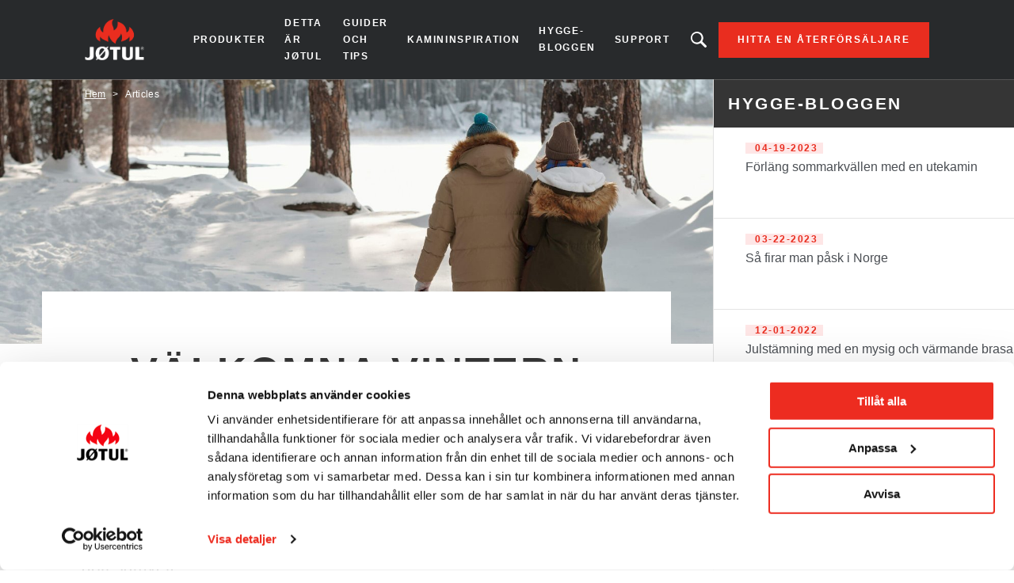

--- FILE ---
content_type: text/html; charset=UTF-8
request_url: https://www.jotul.se/hygge-bloggen/valkomna-vintern-med-hygge-utomhus
body_size: 7356
content:
<!DOCTYPE html>
<html lang="sv" dir="ltr" prefix="content: http://purl.org/rss/1.0/modules/content/  dc: http://purl.org/dc/terms/  foaf: http://xmlns.com/foaf/0.1/  og: http://ogp.me/ns#  rdfs: http://www.w3.org/2000/01/rdf-schema#  schema: http://schema.org/  sioc: http://rdfs.org/sioc/ns#  sioct: http://rdfs.org/sioc/types#  skos: http://www.w3.org/2004/02/skos/core#  xsd: http://www.w3.org/2001/XMLSchema# ">
  <head>    <script type="text/javascript">
var dataLayer = window.dataLayer = window.dataLayer || [];
dataLayer.push({"language" : "sv",
"env" : "PROD",
"pageName" : "Jotul | Välkomna vintern med ”hygge” utomhus",
"pageBrand" : "Jotul",
"pageEnv" : "PROD",
"pageLanguage" : "sv",
"pageType" : "news"});
</script><script type="text/javascript">
(function(w,d,s,l,i){
  w[l]=w[l]||[];
  w[l].push({'gtm.start':new Date().getTime(),event:'gtm.js'});
  var f=d.getElementsByTagName(s)[0];
  var j=d.createElement(s);
  var dl=l!='dataLayer'?'&l='+l:'';
  j.src='https://www.googletagmanager.com/gtm.js?id='+i+dl;
  j.type='text/javascript';
  j.async=true;
  f.parentNode.insertBefore(j,f);
})(window,document,'script','dataLayer','GTM-PD5BRPNF');
</script>  
    <meta charset="utf-8" />
<style id="gutenberg-palette">:root .has-primary-colour-color{color:#c61506}:root .has-primary-colour-background-color{background-color:#c61506}:root .has-primary-colour-light-color{color:#fee6e6}:root .has-primary-colour-light-background-color{background-color:#fee6e6}:root .has-secondary-colour-color{color:#333333}:root .has-secondary-colour-background-color{background-color:#333333}:root .has-grey-white-color{color:#fafafa}:root .has-grey-white-background-color{background-color:#fafafa}:root .has-grey-light-color{color:#e6e0e0}:root .has-grey-light-background-color{background-color:#e6e0e0}:root .has-zensoric-grey-dark-color{color:#0c1730}:root .has-zensoric-grey-dark-background-color{background-color:#0c1730}:root .has-zensoric-blue-color{color:#5c8d9e}:root .has-zensoric-blue-background-color{background-color:#5c8d9e}:root .has-zensoric-blue-light-color{color:#9dbfcb}:root .has-zensoric-blue-light-background-color{background-color:#9dbfcb}:root .has-zensoric-brown-color{color:#4c220a}:root .has-zensoric-brown-background-color{background-color:#4c220a}:root .has-zensoric-brown-light-color{color:#cf804e}:root .has-zensoric-brown-light-background-color{background-color:#cf804e}:root .has-zensoric-beig-color{color:#f6d2a9}:root .has-zensoric-beig-background-color{background-color:#f6d2a9}:root .has-zensoric-red-color{color:#72002e}:root .has-zensoric-red-background-color{background-color:#72002e}:root .has-zensoric-yellow-color{color:#fcaf3f}:root .has-zensoric-yellow-background-color{background-color:#fcaf3f}:root .has-zensoric-grey-light-color{color:#e7ecf0}:root .has-zensoric-grey-light-background-color{background-color:#e7ecf0}</style>
<style>/* @see https://github.com/aFarkas/lazysizes#broken-image-symbol */.js img.lazyload:not([src]) { visibility: hidden; }/* @see https://github.com/aFarkas/lazysizes#automatically-setting-the-sizes-attribute */.js img.lazyloaded[data-sizes=auto] { display: block; width: 100%; }</style>
<meta name="description" content="Visste du att det inte bara är bra för kroppen att vara ute i naturen? Det är också bra för din mentala hälsa. Ta dig igenom den mörka årstiden med frisk kropp och knopp, så att du kan njuta av hemmamyset med gott samvete." />
<link rel="canonical" href="https://www.jotul.se/hygge-bloggen/valkomna-vintern-med-hygge-utomhus" />
<meta property="og:image" content="https://www.jotul.se/sites/sweden/files/2021-12/gatur_2500x1666%20%281%29.jpg" />
<meta name="Generator" content="Drupal 10 (https://www.drupal.org); Commerce 2" />
<meta name="MobileOptimized" content="width" />
<meta name="HandheldFriendly" content="true" />
<meta name="viewport" content="width=device-width, initial-scale=1.0" />
<link rel="icon" href="/themes/custom/jotul_theme/favicon.ico" type="image/vnd.microsoft.icon" />
<link rel="alternate" hreflang="sv" href="https://www.jotul.se/hygge-bloggen/valkomna-vintern-med-hygge-utomhus" />

    <title>Välkomna vintern med ”hygge” utomhus | Jotul</title>
    <link rel="stylesheet" media="all" href="/sites/sweden/files/css/css_DlgaSPHnUjT1eVvSqyQ5K7Bv4JO9h4lnmuVqeunf_0M.css?delta=0&amp;language=sv&amp;theme=jotul_theme&amp;include=eJxVjFEOwyAMQy9E4UhTKBHQhSZKwrbeftWkddqPZfnZXlkxFZ0CFGGDV9jYJ9284cAE6n0lXMwP6nv9Y5U4A11IQKEqSLPv2y-Jc5eZqVvDEoSJrsrpl3N-t2CHOY6UwTA8Oj4tfTQOLpPwDTMPQPM" />
<link rel="stylesheet" media="all" href="/sites/sweden/files/css/css_QQ01HAS6NJV3wW2ONItztId3o4t_7cgPn7IjxCqSj18.css?delta=1&amp;language=sv&amp;theme=jotul_theme&amp;include=eJxVjFEOwyAMQy9E4UhTKBHQhSZKwrbeftWkddqPZfnZXlkxFZ0CFGGDV9jYJ9284cAE6n0lXMwP6nv9Y5U4A11IQKEqSLPv2y-Jc5eZqVvDEoSJrsrpl3N-t2CHOY6UwTA8Oj4tfTQOLpPwDTMPQPM" />

    <script src="/core/assets/vendor/modernizr/modernizr.min.js?v=3.11.7"></script>

        
    
    
        
    
  </head>
  <body  class="theme-jotul_theme path-node page-node-type-article"><noscript><iframe src="//www.googletagmanager.com/ns.html?id=GTM-PD5BRPNF"
 height="0" width="0" style="display:none;visibility:hidden"></iframe></noscript>
    <div id="body">
                  
        <div class="dialog-off-canvas-main-canvas" data-off-canvas-main-canvas>
    
  <header role="banner" id="header">
  <div class="header-inner">
    
        <div class="skip">
  <ul class="skip-list">
    <li class="skip-item">
      <a class="skip-cta" href="#header-nav">Go to navigation</a>
    </li>
    <li class="skip-item">
      <a class="skip-cta" href="#content">Go to content</a>
    </li>
    <li class="skip-item">
      <a class="skip-cta" href="#header-search">Go to search</a>
    </li>
  </ul>
</div>


<div class="header-main">
  <div id="logo" class="logo">
          <a href="https://www.jotul.se/" class="block-logo">
        <img src="/themes/custom/jotul_theme/logo.svg" alt="Hem" typeof="foaf:Image" />

      </a>
      </div>

  <div id="header-nav" class="header-nav" tabindex="-1">
    <button type="button" id="trigger-menu" class="trigger-menu"><strong>Meny</strong>
      <span class="trigger-menu-line">
                <i></i>
            </span>
    </button>
    <div class="header-nav-wrapper">
      
<nav role="navigation">
                    <ul class="menu">
                                            <li class="menu-item">
                    <a href="/produkter" data-drupal-link-system-path="node/83">Produkter</a>
                                                            <ul class="menu-level-2">
                                            <li class="menu-item-level-2">
                    <a href="/produkter/braskaminer" data-drupal-link-system-path="catalog/product-type/60">Braskaminer</a>
                                    </li>
                                            <li class="menu-item-level-2">
                    <a href="/produkter/insatser" data-drupal-link-system-path="catalog/product-type/91">Insatser</a>
                                    </li>
                                            <li class="menu-item-level-2">
                    <a href="/produkter/spiskassetter" data-drupal-link-system-path="catalog/product-type/126">Kassetter</a>
                                    </li>
                                            <li class="menu-item-level-2">
                    <a href="/produkter/eldstadermurspisar" data-drupal-link-system-path="catalog/product-type/118">Eldstäder/Murspisar</a>
                                    </li>
                                            <li class="menu-item-level-2">
                    <a href="/produkter/utekaminer" data-drupal-link-system-path="catalog/product-type/134">Utekaminer</a>
                                    </li>
                                            <li class="menu-item-level-2">
                    <a href="/produkter/jotul-tillbehor" data-drupal-link-system-path="node/84">Tillbehör</a>
                                    </li>
                    </ul>
    
                                    </li>
                                            <li class="menu-item">
                    <a href="/detta-ar-jotul" data-drupal-link-system-path="node/123">Detta är Jøtul</a>
                                                            <ul class="menu-level-2">
                                            <li class="menu-item-level-2">
                    <a href="/i-kampen-mot-kylan-sedan-1853" data-drupal-link-system-path="node/66">Vår historia</a>
                                    </li>
                                            <li class="menu-item-level-2">
                    <a href="/detta-ar-jotul/hallbarhet" data-drupal-link-system-path="articles/191">Hållbarhet</a>
                                    </li>
                                            <li class="menu-item-level-2">
                    <a href="/detta-ar-jotul/norskt-hantverk-sedan-1853" data-drupal-link-system-path="node/132">Norskt hantverk</a>
                                    </li>
                                            <li class="menu-item-level-2">
                    <a href="/detta-ar-jotul/nyheter" data-drupal-link-system-path="articles/184">Nyheter</a>
                                    </li>
                    </ul>
    
                                    </li>
                                            <li class="menu-item">
                    <a href="/guider-och-tips" data-drupal-link-system-path="node/124">Guider och tips</a>
                                                            <ul class="menu-level-2">
                                            <li class="menu-item-level-2">
                    <a href="/guider-och-tips/kamintips" data-drupal-link-system-path="articles/183">Kamintips</a>
                                    </li>
                                            <li class="menu-item-level-2">
                    <a href="/guider-och-tips/sa-eldar-du" data-drupal-link-system-path="articles/202">Så eldar du</a>
                                    </li>
                                            <li class="menu-item-level-2">
                    <a href="/guider-och-tips/kaminvaljaren" data-drupal-link-system-path="articles/203">Kaminväljaren</a>
                                    </li>
                                            <li class="menu-item-level-2">
                    <a href="/guider-och-tips/ved-som-uppvarmning" data-drupal-link-system-path="articles/204">Ved som uppvärmning</a>
                                    </li>
                                            <li class="menu-item-level-2">
                    <a href="/vad-ger-den-billigaste-varmen-el-eller-vedeldning" data-drupal-link-system-path="node/127">Vedkalkylator</a>
                                    </li>
                    </ul>
    
                                    </li>
                                            <li class="menu-item">
                    <a href="/kamininspiration" data-drupal-link-system-path="node/125">Kamininspiration</a>
                                                            <ul class="menu-level-2">
                                            <li class="menu-item-level-2">
                    <a href="/kamininspiration/kundberattelser" data-drupal-link-system-path="articles/205">Kundberättelser</a>
                                    </li>
                                            <li class="menu-item-level-2">
                    <a href="/kataloger" data-drupal-link-system-path="node/94">Kataloger</a>
                                    </li>
                                            <li class="menu-item-level-2">
                    <a href="/produktvideor" data-drupal-link-system-path="node/126">Produktvideor</a>
                                    </li>
                    </ul>
    
                                    </li>
                                            <li class="menu-item">
                    <a href="/hygge-bloggen" data-drupal-link-system-path="articles/186">Hygge-bloggen</a>
                                    </li>
                                            <li class="menu-item">
                    <a href="/support" data-drupal-link-system-path="node/138">Support</a>
                                                            <ul class="menu-level-2">
                                            <li class="menu-item-level-2">
                    <a href="/registrera-din-eldstad-och-fa-25-ars-garanti" data-drupal-link-system-path="node/79">25-års garanti</a>
                                    </li>
                                            <li class="menu-item-level-2">
                    <a href="/produktavvik" data-drupal-link-system-path="node/137">Produktavvik</a>
                                    </li>
                    </ul>
    
                                    </li>
                    </ul>
    
</nav>




    </div>
  </div>
  
  <div id="header-search" class="header-search" tabindex="-1">
    <button type="button" class="header-search-cta-open">Letar du efter en produkt?</button>
    <button type="button" class="responsive-cta-search">
      <span>Sök</span>
    </button>
    <div class="header-search-content">
      <div class="header-search-content-wrap">
        <button type="button" class="header-search-cta-close btn-close">Stäng</button>
        <div class="search">
          <div class="form-search">
            <form id="search-form" role="search" action="/search-results" method="get">
              <label class="" for="search-field">Letar du efter en produkt?</label>
              <input type="search" class="input-text" id="search-field" name="search" placeholder="Sök"
                     minlength="2">
            </form>
          </div>
        </div>
      </div>
    </div>
  </div>
</div>

<div class="header-side">
  
      <a class="btn btn-site-1 find-dealer event-header-dealer" href="/hitta-en-aterforsaljare">Hitta en återförsäljare</a>
    <a class="event-header-dealer" href="/hitta-en-aterforsaljare">
      <button type="button" class="responsive-cta-dealer">
        <strong>Återförsäljare</strong>
      </button>
    </a>
      </div>



  </div>
  </header>

  <main role="main">
    <div id="content" class="content">

      <div class="layout">
        <div class="layout-content">
              <div id="block-jotul-theme-breadcrumbs" class="block">
  
    
        <nav role="navigation" aria-labelledby="system-breadcrumb">
    <h3 id="system-breadcrumb" class="visually-hidden">Länkstig</h3>
    <ol>
              <li>
                      <a href="/">Hem</a>
                  </li>
              <li>
                      <a href="/hygge-bloggen">Articles</a>
                  </li>
          </ol>
  </nav>

  </div>


              <div data-drupal-messages-fallback class="hidden"></div>
<div id="block-jotul-theme-content" class="block">
  
    
      


<div about="/hygge-bloggen/valkomna-vintern-med-hygge-utomhus" typeof="schema:Article" class="article">
    <div class="article-wrapper">
        <div class="article-media bg-parallax">
            
    
        <picture>
                  <source media="all and (min-width: 1921px)" type="image/jpeg" width="1400" height="520" data-srcset="/sites/sweden/files/styles/desktop_standard_header/public/2021-12/gatur_2500x1666%20%281%29.jpg?itok=oFQK2K5o 1x"/>
              <source media="all and (min-width: 1201px) and (max-width: 1920px)" type="image/jpeg" width="1400" height="520" data-srcset="/sites/sweden/files/styles/desktop_standard_header/public/2021-12/gatur_2500x1666%20%281%29.jpg?itok=oFQK2K5o 1x"/>
              <source media="all and (min-width: 609px) and (max-width: 1200px)" type="image/jpeg" width="770" height="350" data-srcset="/sites/sweden/files/styles/tablet_standard_header/public/2021-12/gatur_2500x1666%20%281%29.jpg?itok=r3-q3jkn 1x"/>
              <source media="all and (max-width: 608px)" type="image/jpeg" width="390" height="200" data-srcset="/sites/sweden/files/styles/mobile_standard_header/public/2021-12/gatur_2500x1666%20%281%29.jpg?itok=rm8-Vb0n 1x"/>
                  <img loading="eager" alt="Par som går ut med hunden i skogen" class="lazyload" data-src="/sites/sweden/files/styles/desktop_standard_header/public/2021-12/gatur_2500x1666%20%281%29.jpg?itok=oFQK2K5o" typeof="foaf:Image" />

  </picture>





        </div>    
        <div class="article-inner">
            <div class="article-top">
                                <div class="article-content">
                    <h1 class="article-title">
<span property="schema:name">Välkomna vintern med ”hygge” utomhus</span>
</h1>
                    <p class="article-summary">
    Visste du att det inte bara är bra för kroppen att vara ute i naturen? Det är också bra för din mentala hälsa. Ta dig igenom den mörka årstiden med frisk kropp och knopp, så att du kan njuta av hemmamyset med gott samvete. 
</p>
                </div>
                            </div>
            <div class="article-main">
                                    <div class="editor-wysiwyg">
                        
        <h2>
    Välkommen ut 
</h2>    
    <p><span><span><span>Vi tillbringar ca 85–90 procent av vår tid inomhus, vissa lite mer och andra lite mindre. Att ge sig ut i naturen kan ha fantastiska effekter på både kropp och själ. Det kan bidra till att sänka blodtrycket, stärka immunförsvaret, öka självförtroendet och göra dig på bättre humör. Så varför inte skaffa dig en ny vana nu i vinter, som kan lysa upp den annars så grå vardagen.</span></span></span></p>


      <div class='blockquote-wysiwyg'>
    
    <p>Att ge sig ut i naturen kan ha fantastiske effekter på både kropp och själ.</p>

    <span></span>
  </div>

        <div class="media-wysiwyg">
        
      
    <figure>
        
      <a class="colorbox-gal" rel="colorbox-gal" href="/sites/sweden/files/2021-12/bal_kakao_865x550%20%281%29.jpg">  <picture>
                  <source media="all and (min-width: 1921px)" type="image/jpeg" width="865" height="550" data-srcset="/sites/sweden/files/2021-12/bal_kakao_865x550%20%281%29.jpg 1x"/>
              <source media="all and (min-width: 1201px) and (max-width: 1920px)" type="image/jpeg" width="940" height="430" data-srcset="/sites/sweden/files/styles/desktop_paragraph_images_large/public/2021-12/bal_kakao_865x550%20%281%29.jpg?itok=7yCApLbw 1x"/>
              <source media="all and (min-width: 609px) and (max-width: 1200px)" type="image/jpeg" width="768" height="235" data-srcset="/sites/sweden/files/styles/tablet_paragraph_images_large/public/2021-12/bal_kakao_865x550%20%281%29.jpg?itok=9M4Cv5wv 1x"/>
              <source media="all and (max-width: 608px)" type="image/jpeg" width="315" height="315" data-srcset="/sites/sweden/files/styles/mobile_paragraph_images/public/2021-12/bal_kakao_865x550%20%281%29.jpg?itok=CHzxae1J 1x"/>
                  <img loading="eager" alt="Flicka som dricker kakao vid elden" class="lazyload" data-src="/sites/sweden/files/styles/desktop_paragraph_images_large/public/2021-12/bal_kakao_865x550%20%281%29.jpg?itok=7yCApLbw" typeof="foaf:Image" />

  </picture>
</a>


        <figcaption></figcaption>
    </figure>


    </div>

        <h2>
    Gör promenaden roligare
</h2>    
    <p><span><span><span>För att det ska bli extra lockande att ge sig ut på promenad kan du ta med dig något gott att värma dig med, som den <a href="/hygge-bloggen/varm-choklad-med-en-nypa-havssalt" title="Här goda chokladdrycken med havssalt">här goda chokladdrycken med havssalt</a>, eller kanske en rykande varm soppa? Packa ner lite godsaker i ryggsäcken och upptäck din omgivning på nytt, tillsammans med familjen, en vän eller kanske på egen hand? (Så att du kan njuta av naturen och stillheten i lugn och ro.)</span></span></span></p>


        <h2>
    Kom hem till värmen
</h2>    
    <p><span><span><span>Efter en härlig promenad i kylan, finns det väl inget bättre än att komma hem och känna värmen från kaminen mot rosiga kinder och kalla händer?</span></span></span></p>

<p><a class="btn btn-site-1" href="/articles/186" title="Läs mer om ”hygge” och friluftsliv"><span><span><span>Läs mer om ”hygge” och friluftsliv</span></span></span></a></p>


        <div class="media-wysiwyg">
        
      
    <figure>
        
      <a class="colorbox-gal" rel="colorbox-gal" href="/sites/sweden/files/2019-08/F-373-Advance-int-11-2000x1300.jpg">  <picture>
                  <source media="all and (min-width: 1921px)" type="image/jpeg" width="2000" height="1300" data-srcset="/sites/sweden/files/2019-08/F-373-Advance-int-11-2000x1300.jpg 1x"/>
              <source media="all and (min-width: 1201px) and (max-width: 1920px)" type="image/jpeg" width="940" height="430" data-srcset="/sites/sweden/files/styles/desktop_paragraph_images_large/public/2019-08/F-373-Advance-int-11-2000x1300.jpg?itok=-5LP5jcd 1x"/>
              <source media="all and (min-width: 609px) and (max-width: 1200px)" type="image/jpeg" width="768" height="235" data-srcset="/sites/sweden/files/styles/tablet_paragraph_images_large/public/2019-08/F-373-Advance-int-11-2000x1300.jpg?itok=SfmO556z 1x"/>
              <source media="all and (max-width: 608px)" type="image/jpeg" width="315" height="315" data-srcset="/sites/sweden/files/styles/mobile_paragraph_images/public/2019-08/F-373-Advance-int-11-2000x1300.jpg?itok=q3AN8J1_ 1x"/>
                  <img loading="eager" alt="Mysigt framför spisen. Foto." class="lazyload" data-src="/sites/sweden/files/styles/desktop_paragraph_images_large/public/2019-08/F-373-Advance-int-11-2000x1300.jpg?itok=-5LP5jcd" typeof="foaf:Image" />

  </picture>
</a>


        <figcaption></figcaption>
    </figure>


    </div>


                    </div>
                

                <div class="share">
    <p class="share-title">Dela</p>
    <a href="https://www.facebook.com/sharer/sharer.php?u=https://www.jotul.se/hygge-bloggen/valkomna-vintern-med-hygge-utomhus" class="share-cta facebook" target="_blank">
        <img src="/themes/custom/jotul_theme/img/svg/icon-facebook.svg" alt="">
    </a>
    <a href="https://twitter.com/home?status=https://www.jotul.se/hygge-bloggen/valkomna-vintern-med-hygge-utomhus" class="share-cta twitter" target="_blank">
        <img src="/themes/custom/jotul_theme/img/svg/icon-twitter.svg" alt="">
    </a>
    <a href="mailto:?subject=Kolla in den här webbplatsen&amp;body=Check out this site https://www.jotul.se/hygge-bloggen/valkomna-vintern-med-hygge-utomhus" class="share-cta mail" target="_blank">
        <img src="/themes/custom/jotul_theme/img/svg/icon-mail.svg" alt="">
    </a>
    <a href="https://pinterest.com/pin/create/link/?url=https://www.jotul.se/hygge-bloggen/valkomna-vintern-med-hygge-utomhus" class="share-cta pinterest" target="_blank">
        <img src="/themes/custom/jotul_theme/img/svg/icon-pinterest.svg" alt="">
    </a>
</div>
            </div>
        </div>
    </div>
</div>

  </div>



        </div>        
                                        <aside class="layout-sidebar" role="complementary">
              <div class="layout-sidebar-wrapper is-sticky">
                    <div class="views-element-container block" id="block-views-block-related-articles-block-1">
  
    
      <div><div class="js-view-dom-id-6783d8a07759a4e3430ccc63ba493b9ca4a80f74586b27bcd447a63204e2acf3">
  
  
  

  
  
  

      <h3 class='related-articles-title'>Hygge-bloggen</h3>
        <div class="views-row">
<a class="link-article-summary" href="/hygge-bloggen/forlang-sommarkvallen-med-en-utekamin">
    <div class="article-summary">
        <div class='date'>
            <span>04-19-2023</span>
        </div>
        <span class='title'>
<span property="schema:name">Förläng sommarkvällen med en utekamin</span>
</span>
    </div>
</a></div>
        <div class="views-row">
<a class="link-article-summary" href="/hygge-bloggen/sa-firar-man-pask-i-norge">
    <div class="article-summary">
        <div class='date'>
            <span>03-22-2023</span>
        </div>
        <span class='title'>
<span property="schema:name">Så firar man påsk i Norge</span>
</span>
    </div>
</a></div>
        <div class="views-row">
<a class="link-article-summary" href="/hygge-bloggen/julstamning-med-en-mysig-och-varmande-brasa">
    <div class="article-summary">
        <div class='date'>
            <span>12-01-2022</span>
        </div>
        <span class='title'>
<span property="schema:name">Julstämning med en mysig och värmande brasa</span>
</span>
    </div>
</a></div>
        <div class="views-row">
<a class="link-article-summary" href="/hygge-bloggen/en-lugn-och-skon-jul-framfor-brasan">
    <div class="article-summary">
        <div class='date'>
            <span>11-21-2022</span>
        </div>
        <span class='title'>
<span property="schema:name">En lugn och skön jul framför brasan</span>
</span>
    </div>
</a></div>
        <div class="views-row">
<a class="link-article-summary" href="/hygge-bloggen/skapa-hostmys-hemma">
    <div class="article-summary">
        <div class='date'>
            <span>09-18-2022</span>
        </div>
        <span class='title'>
<span property="schema:name">Skapa höstmys hemma</span>
</span>
    </div>
</a></div>

    

  
  

  
  
</div>
</div>

  </div>


              </div>
            </aside>
                        </div>    </div>
  </main>

  
      <footer role="contentinfo" id="footer">
              <div class="footer-inner">
              <nav role="navigation" aria-labelledby="block-jotul-theme-footer-menu" id="block-jotul-theme-footer" class="block">
            
  <h3 class="block-title visually-hidden" id="block-jotul-theme-footer-menu">Footer menu</h3>
  

        

                       <ul class="menu-footer">               
                              <li class="menu-footer__item">                <a href="/aterforsaljare" class="menu-footer__link" data-drupal-link-system-path="dealer-list">Återförsäljare</a>
              </li>
          
                <li class="separator"></li>
                              <li class="menu-footer__item">                <a href="/produkter" class="menu-footer__link" data-drupal-link-system-path="node/83">Produkter</a>
              </li>
          
                <li class="separator"></li>
                              <li class="menu-footer__item">                <a href="/databehandlingspolicy" class="menu-footer__link" data-drupal-link-system-path="node/81">Cookie policy</a>
              </li>
          
                <li class="separator"></li>
                              <li class="menu-footer__item">                <a href="/integritetspolicy" class="menu-footer__link" data-drupal-link-system-path="node/72">Integritetspolicy</a>
              </li>
          
                <li class="separator"></li>
                              <li class="menu-footer__item">                <a href="https://jotul.imageshop.no/1063462/Login/Index" target="_blank" class="menu-footer__link">Extranät</a>
              </li>
          
                <li class="separator"></li>
                              <li class="menu-footer__item">                <a href="/kontakt" class="menu-footer__link" data-drupal-link-system-path="node/82">Kontakt</a>
              </li>
          
                <li class="separator"></li>
                              <li class="menu-footer__item">                <a href="https://www.dropbox.com/scl/fo/czgdbfkgjd5ags5cdva9x/h?rlkey=i7xx421r41w560yzto7sflmzb&amp;dl=0" target="_blank" class="menu-footer__link">3D-bibliotek</a>
              </li>
          
                <li class="separator"></li>
                              <li class="menu-footer__item">                <a href="https://www.jotul.se/manuals-finder" class="menu-footer__link">Produktdokumentation</a>
              </li>
        </ul>
   

  </nav>
<div id="block-partnersfooterblock--2" class="block">
  
    
      
  </div>
<div id="block-socialsharefooterblock--2" class="block">
  
    
          <div class="footer_social_share">
                                    <div class="footer_social_share_item">
                    <a target="_blank" rel="noopener noreferrer" href="https://www.facebook.com/jotul">
                                                    <img src="/modules/custom/jotul_social_share/icons/facebook.png" alt="Facebook" loading="lazy" />
                                            </a>
                </div>
                                                <div class="footer_social_share_item">
                    <a target="_blank" rel="noopener noreferrer" href="https://www.instagram.com/jotulstoves/">
                                                    <img src="/modules/custom/jotul_social_share/icons/instagram.png" alt="Instagram" loading="lazy" />
                                            </a>
                </div>
                                                <div class="footer_social_share_item">
                    <a target="_blank" rel="noopener noreferrer" href="https://www.youtube.com/user/JotulAS">
                                                    <img src="/modules/custom/jotul_social_share/icons/youtube.png" alt="Youtube" loading="lazy" />
                                            </a>
                </div>
                                                                    <div class="footer_social_share_item">
                    <a target="_blank" rel="noopener noreferrer" href="https://no.pinterest.com/jotul/">
                                                    <img src="/modules/custom/jotul_social_share/icons/pinterest.png" alt="Pinterest" loading="lazy" />
                                            </a>
                </div>
                                                <div class="footer_social_share_item">
                    <a target="_blank" rel="noopener noreferrer" href="https://www.linkedin.com/company/117489/admin/">
                                                    LinkedIn
                                            </a>
                </div>
                        </div>

  </div>


        </div>
                </footer>
  
  </div>

      
      
    </div>
  <script type="application/json" data-drupal-selector="drupal-settings-json">{"path":{"baseUrl":"\/","pathPrefix":"","currentPath":"node\/107","currentPathIsAdmin":false,"isFront":false,"currentLanguage":"sv"},"pluralDelimiter":"\u0003","suppressDeprecationErrors":true,"ajaxPageState":{"libraries":"eJxtjeEOgjAMhF9o0EciRUqplm1ZOxSfXlSCmvjn7vLdJTeKLzIYjG8Pu4NE8XBOXrXjlFjJkWeMyFTgP97XPtFMgMXlpNSYryqRfzrW1KMeleJ9haeEyJ0KT96nG3zlkLEgF8yTwVBqRm0_pK0x117FJhpCTqrHZMvNdnCxYKs5zdCjUViErgYvbec0VKUH2LVl5w","theme":"jotul_theme","theme_token":null},"ajaxTrustedUrl":[],"fitvids":{"selectors":".node\r,.wp-block-embed\r,.article-media","custom_vendors":["iframe[src^=\u0022https:\/\/youtu.be\u0022]"],"ignore_selectors":""},"lazy":{"lazysizes":{"lazyClass":"lazyload","loadedClass":"lazyloaded","loadingClass":"lazyloading","preloadClass":"lazypreload","errorClass":"lazyerror","autosizesClass":"lazyautosizes","srcAttr":"data-src","srcsetAttr":"data-srcset","sizesAttr":"data-sizes","minSize":40,"customMedia":[],"init":true,"expFactor":1.5,"hFac":0.8,"loadMode":2,"loadHidden":true,"ricTimeout":0,"throttleDelay":125,"plugins":[]},"placeholderSrc":"","preferNative":false,"minified":true,"libraryPath":"\/libraries\/lazysizes"},"user":{"uid":0,"permissionsHash":"9ee9a199ba067df408fb6766b40fc06f56cbc966ed5a014c20b4579c99453965"}}</script>
<script src="/sites/sweden/files/js/js_Aq2daPA3dz7d5M0ZjO4EsJqvFvcghnJAsCFTyyu4fZg.js?scope=footer&amp;delta=0&amp;language=sv&amp;theme=jotul_theme&amp;include=eJxtikEKgEAIAD9k-KQwcs1wFVoLttdHtMcuMzBM0bx0bVg-wzCqa8IeedosEWKcJJWchA_8z-POjSujWCxkU8tu6gJGd8cXD7XHLEU"></script>
<script src="//cdnjs.cloudflare.com/ajax/libs/ScrollMagic/2.0.6/ScrollMagic.min.js"></script>
<script src="//cdnjs.cloudflare.com/ajax/libs/ScrollMagic/2.0.6/plugins/debug.addIndicators.min.js"></script>
<script src="//cdnjs.cloudflare.com/ajax/libs/gsap/2.0.2/TweenMax.min.js"></script>
<script src="//cdnjs.cloudflare.com/ajax/libs/ScrollMagic/2.0.5/plugins/animation.gsap.min.js"></script>
<script src="/sites/sweden/files/js/js_3TMQWLHRuZMkJPKcfFlIc5wb7kpko6BoW7dKrgYtqqg.js?scope=footer&amp;delta=5&amp;language=sv&amp;theme=jotul_theme&amp;include=eJxtikEKgEAIAD9k-KQwcs1wFVoLttdHtMcuMzBM0bx0bVg-wzCqa8IeedosEWKcJJWchA_8z-POjSujWCxkU8tu6gJGd8cXD7XHLEU"></script>
</body>
</html>


--- FILE ---
content_type: image/svg+xml
request_url: https://www.jotul.se/themes/custom/jotul_theme/img/svg/icon-quote.svg
body_size: 726
content:
<svg viewBox="0 0 72 58" xmlns="http://www.w3.org/2000/svg"><path d="M0 44.202c0-8.264 3.118-16.41 9.355-24.44C15.592 11.732 24.08 5.145 34.815 0L36 3.274c-7.421 4.522-13.342 9.433-17.763 14.734-4.421 5.301-6.869 10.602-7.342 15.903 4.579-3.898 8.684-5.846 12.316-5.846 2.842 0 5.052.74 6.631 2.221 1.58 1.481 2.369 3.47 2.369 5.964 0 3.274-1.066 6.626-3.198 10.056a26.546 26.546 0 0 1-8.29 8.42C17.33 56.909 13.896 58 10.422 58s-6.079-1.325-7.816-3.976C.868 51.374 0 48.1 0 44.202zm36 0c0-8.264 3.118-16.41 9.355-24.44C51.592 11.732 60.08 5.145 70.815 0L72 3.274c-7.421 4.522-13.342 9.433-17.763 14.734-4.421 5.301-6.869 10.602-7.342 15.903 4.579-3.898 8.684-5.846 12.316-5.846 2.842 0 5.052.74 6.631 2.221 1.58 1.481 2.369 3.47 2.369 5.964 0 3.274-1.066 6.626-3.198 10.056a26.546 26.546 0 0 1-8.29 8.42C53.33 56.909 49.896 58 46.422 58s-6.079-1.325-7.816-3.976C36.868 51.374 36 48.1 36 44.202z" fill="#D9D9D9" fill-rule="evenodd" opacity=".414"/></svg>